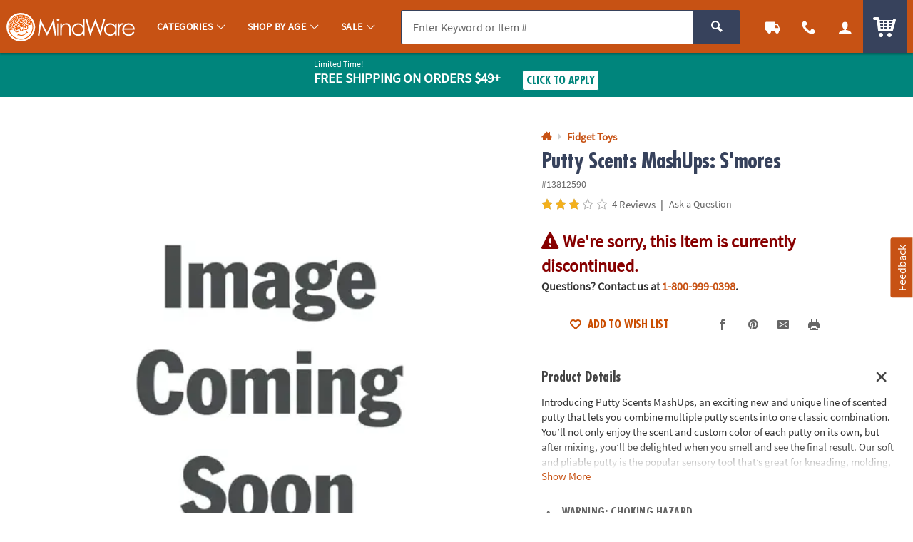

--- FILE ---
content_type: text/plain; charset=utf-8
request_url: https://rl.quantummetric.com/otc/hash-check
body_size: -139
content:
["mhl7eSXPIe8="]